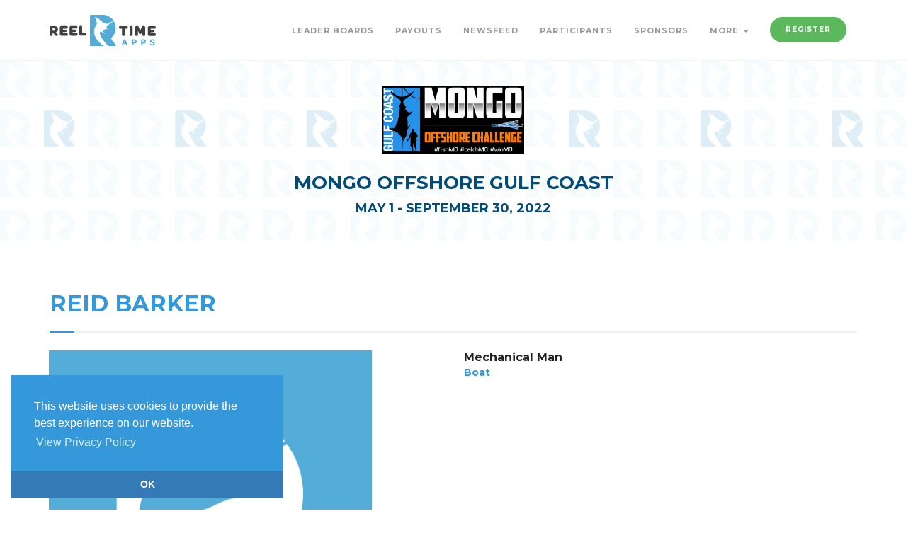

--- FILE ---
content_type: text/html; charset=utf-8
request_url: https://www.reeltimeapps.com/live/tournaments/2022-mongo-offshore/participants/anglers/35267
body_size: 3857
content:
<!DOCTYPE html>
<html>
<head>
	<meta charset="UTF-8">
	<meta name="viewport" content="width=device-width, initial-scale=1, maximum-scale=1,user-scalable=0"/>
    <meta http-equiv="X-UA-Compatible" content="IE=edge">
  	<title lang=”en-us”>Mongo Offshore Gulf Coast | Reid Barker Profile | Reel Time Apps </title>
  	<meta name="keywords" content="Sport fishing, tournaments, live scoring, live standings, tournament sponsors, billfish, blue marlin, sailfish, white marlin, dorado, mahi mahi, tuna, wahoo, iphone, app, mobile, android, ipad, apple watch" /> 
  	<meta name="description" content="The only sport-fishing tournament scoring system for iPhone, Android, and Web." />
	
	<meta name="apple-itunes-app" content="app-id=1516755470">
	<meta name="google-play-app" content="app-id=com.reeltimeapps.mongo">
	
    <link rel="stylesheet" media="all" href="/assets/live-bc6d221dbb1bd6223f1a0e168707c6c2fa098363d7bf8eeed0e3f41d3224d0b7.css" data-turbolinks-track="true" />
	    <link
      rel="stylesheet"
      type="text/css"
      href="https://www.paypalobjects.com/webstatic/en_US/developer/docs/css/cardfields.css"
    />

  	<link href="https://vjs.zencdn.net/7.0.3/video-js.css" rel="stylesheet">
  	<script src="https://vjs.zencdn.net/ie8/ie8-version/videojs-ie8.min.js"></script>

    <script src="/assets/live-6d3fdd2b32531d23e3aacdf3f127cdb28384f2d99eb0add5389d704775cf8bb1.js" data-turbolinks-track="true"></script>
	
    <meta name="csrf-param" content="authenticity_token" />
<meta name="csrf-token" content="Ie0ZyleUYiv/usICEHiQvx4Mavbz5o37r/dzsahLvmPFxg2TxS59KN224JZrKjBM5dAhtgD0+K9bhs5BIFKRMw==" />

	<link rel="stylesheet" type="text/css" href="//cdnjs.cloudflare.com/ajax/libs/cookieconsent2/3.1.0/cookieconsent.min.css" />
	<script src="//cdnjs.cloudflare.com/ajax/libs/cookieconsent2/3.1.0/cookieconsent.min.js"></script>
	<script>
	window.addEventListener("load", function(){
	window.cookieconsent.initialise({
	  "palette": {
	    "popup": {
	      "background": "#3498db",
	      "text": "#ffffff"
	    },
	    "button": {
      	  "background": "#337ab7",
	      "text": "#3498db"
	    }
	  },
 	 "theme": "edgeless",
 	 "position": "bottom-left",
	  "content": {
	    "message": "This website uses cookies to provide the best experience on our website.",
	    "dismiss": "OK",
	    "link": "View Privacy Policy",
	    "href": "https://www.reeltimeapps.com/privacypolicy.html"
	  }
	})});
	</script>
	
</head>
	<body>
	
		<!-- PRELOADER -->
		<div class="page-loader">
			<div class="loader">Loading...</div>
		</div>
		<!-- END PRELOADER -->
    <!-- HEADER -->
<header class="header js-stick">
	<div class="container">
		<!-- YOUR LOGO HERE -->
		<div class="inner-header">			
			<a class="inner-brand" href="/">
				<img class="brand-light" width="150" src="/assets/logo-light-34fd105d282b1e40a73159b71e767d1a30043a93d8fc285a5a050b07ba356fff.svg" />
				<img class="brand-dark" width="150" src="/assets/logo-dark-05be6ad04e1a292ad6bced7ab927333ff15d338db654fd63742802d99498a36c.svg" />
</a>		</div>

		<!-- OPEN MOBILE MENU -->
		<div class="main-nav-toggle">
			<div class="nav-icon-toggle" data-toggle="collapse" data-target="#custom-collapse">
				<span class="icon-bar"></span>
				<span class="icon-bar"></span>
				<span class="icon-bar"></span>
			</div>
		</div>

		<!-- MAIN MENU -->
		<nav id="custom-collapse" class="main-nav collapse clearfix">
			
			<ul class="inner-nav pull-right montserrat">
			
			
				<li><a href="/live/tournaments/2022-mongo-offshore/leaderboards">Leader Boards</a></li>
				<li><a href="/live/tournaments/2022-mongo-offshore/payouts">Payouts</a></li>
		        <li><a href="/live/tournaments/2022-mongo-offshore/activities">Newsfeed</a></li>
		        <li><a href="/live/tournaments/2022-mongo-offshore/participants">Participants</a></li>
				<li><a href="/live/tournaments/2022-mongo-offshore/sponsors">Sponsors</a></li>
				
				<li class="has-submenu">
					<a href="#">More <span class="caret"></span></a>
					<ul class="submenu">
				        <li><a href="/live/tournaments/2022-mongo-offshore/photos">Photos</a></li>
				        <li><a href="/live/tournaments/2022-mongo-offshore/rules">Rules</a></li>
				        <li><a href="/live/tournaments/2022-mongo-offshore/schedules">Schedule</a></li>
						<li><a href="https://www.mongooffshore.com/">https://www.mongooffshore.com/</a></li>
						
					</ul>
				</li>
				
				<li><a class="btn btn-circle btn-success navbar-btn" href="/live/tournaments/2022-mongo-offshore/register">Register</a></li>
				
				
				<!-- <li></li> -->
				
				
				
			</ul>
		</nav>

	</div>
</header>
<!-- END HEADER -->

	
	

<!-- WRAPPER -->
	<div class="wrapper">
	
<section id="hero" class="module-xs bg-white-alfa-80 color-primary-dark" data-background="https://www.reeltimeapps.com/assets/pattern-d07eb7538e181e18eea54abdec3edddc7b32899b4a83f55591f1fb036c522267.png">
	<div class="container">
		<div class="row">
			<div class="col-sm-12 text-center montserrat text-uppercase">
		        <img width="200" height="200" class="center-block" alt="Mongo Offshore Gulf Coast" title="Mongo Offshore Gulf CoastLogo" src="https://cdn.reeltimeapps.com/tournaments/logos/000/000/342/original/8ADBEFA2-.jpg?1643683653" /><br>
				
				<h2 class="m-b-10">Mongo Offshore Gulf Coast</h2>
				<h3 class="m-b-0">May 1 - September 30, 2022</h3>
				
			</div>
		</div>
	</div>
</section>
<!-- PRODUCT DETAILS -->
<section class="module-sm divider-bottom">
	<div class="container">
		<div class="montserrat text-uppercase bottom-line">
			<h1 class="m-b-5 color-brand">Reid Barker</h1>
		</div>
		
		<div class="row m-b-30">

			<!-- PRODUCT SLIDER -->
			<div class="montserrat col-sm-6">
				<div class="product-slider">
					<div class="item"><img src="https://cdn.reeltimeapps.com/images/reel-time-apps-app-icon.png" /></div>
				</div>
			</div>
			<!-- END PRODUCT SLIDER -->

			<div class="col-sm-6">
				<ul class="portfolio-info montserrat">
					
					<li><h4 class="m-0">Mechanical Man</h4><span class="color-brand">Boat</span></li>
									
					
				</ul>				
			</div>
		</div><!-- .row -->
	</div>
</section>

	<!-- FOOTER -->

<footer class="footer" style="background-color: #000000;">
	<div class="container">
	
		<div class="row">
	
			<!--  -->
			<div class="col-sm-6">
				<div class="widget">
					<h6 class="montserrat text-uppercase bottom-line">Contact Mongo Offshore Gulf Coast</h6>
						Contact: Brian Johnson<br>
						(850)384-9452<br>
						Email: MONGOdolphin@gmail.com
					
					<address class="map-background">

						<p>6901A N 9th Avenue #550, Pensacola  Fl. 32504</p>
					</address>
	
					<ul class="social-icons social-icons-simple">
					</ul>
				</div>
			</div>
			<!--  -->

			<div class="col-sm-6">
				<div class="widget">
					<h6 class="montserrat text-uppercase bottom-line">Apps</h6>
						<a class="btn btn-lg btn-circle btn-primary" href="https://apps.apple.com/us/app/id1516755470">
						<i class="fa fa-apple"></i> iPhone App Store
</a>
						<a class="btn btn-lg btn-circle btn-success" href="https://play.google.com/store/apps/details?id=com.reeltimeapps.mongo">
						<i class="fa fa-google"></i> Android Google Play
</a>				</div>
			</div>
	
	
		</div><!-- .row -->
	
		<div class="copyright">
	
			<div class="row">
	
				<div class="col-sm-6">
					<p class="m-0">
						&copy; Reel Time Apps Inc. 2013-2025. All Rights Reserved.
					</p>
				</div>
	
				<div class="col-sm-6">
					<div class="text-right">
						<a href="#top" class="scroll-top"><i class="fa fa-level-up"></i></a>
					</div>
				</div>
	
			</div><!-- .row -->
	
		</div>
	
	</div>
</footer>
<!-- END FOOTER -->
	</div>

	
  <script src="https://vjs.zencdn.net/7.0.3/video.js"></script>
    <script>
  (function(i,s,o,g,r,a,m){i['GoogleAnalyticsObject']=r;i[r]=i[r]||function(){
  (i[r].q=i[r].q||[]).push(arguments)},i[r].l=1*new Date();a=s.createElement(o),
  m=s.getElementsByTagName(o)[0];a.async=1;a.src=g;m.parentNode.insertBefore(a,m)
  })(window,document,'script','//www.google-analytics.com/analytics.js','ga');

  ga('create', 'UA-40274534-1', 'reeltimeapps.com');
  ga('send', 'pageview');

</script>
	<script id="IntercomSettingsScriptTag">
//<![CDATA[
window.intercomSettings = {"app_id":"ii2w886h","installation_type":"rails"};(function(){var w=window;var ic=w.Intercom;if(typeof ic==="function"){ic('reattach_activator');ic('update',intercomSettings);}else{var d=document;var i=function(){i.c(arguments)};i.q=[];i.c=function(args){i.q.push(args)};w.Intercom=i;function l(){var s=d.createElement('script');s.type='text/javascript';s.async=true;s.src='https://widget.intercom.io/widget/ii2w886h';var x=d.getElementsByTagName('script')[0];x.parentNode.insertBefore(s,x);}if(w.attachEvent){w.attachEvent('onload',l);}else{w.addEventListener('load',l,false);}};})()
//]]>
</script>
</body>
</html>


--- FILE ---
content_type: text/plain
request_url: https://www.google-analytics.com/j/collect?v=1&_v=j102&a=103598172&t=pageview&_s=1&dl=https%3A%2F%2Fwww.reeltimeapps.com%2Flive%2Ftournaments%2F2022-mongo-offshore%2Fparticipants%2Fanglers%2F35267&ul=en-us%40posix&dt=Mongo%20Offshore%20Gulf%20Coast%20%7C%20Reid%20Barker%20Profile%20%7C%20Reel%20Time%20Apps&sr=1280x720&vp=1280x720&_u=IEBAAAABAAAAACAAI~&jid=2041015347&gjid=954597774&cid=1168703606.1762696414&tid=UA-40274534-1&_gid=1837532067.1762696414&_r=1&_slc=1&z=1726736663
body_size: -451
content:
2,cG-TPLGHP7Q7D

--- FILE ---
content_type: image/svg+xml
request_url: https://www.reeltimeapps.com/assets/logo-dark-05be6ad04e1a292ad6bced7ab927333ff15d338db654fd63742802d99498a36c.svg
body_size: 2201
content:
<?xml version="1.0" encoding="utf-8"?>
<!-- Generator: Adobe Illustrator 18.0.0, SVG Export Plug-In . SVG Version: 6.00 Build 0)  -->
<!DOCTYPE svg PUBLIC "-//W3C//DTD SVG 1.1//EN" "http://www.w3.org/Graphics/SVG/1.1/DTD/svg11.dtd">
<svg version="1.1" id="Layer_1" xmlns="http://www.w3.org/2000/svg" xmlns:xlink="http://www.w3.org/1999/xlink" x="0px" y="0px"
	 viewBox="0 1045 1728 502" enable-background="new 0 1045 1728 502" xml:space="preserve">
<g>
	<g>
		<g>
			<path fill="#54ABD7" d="M1203,1508.7l-6,15.7c-2.7,7.7-7.6,10.3-12.2,10.3c-6.2,0-12.4-4.8-11.6-6.8l33.3-86.1
				c1.2-4.1,4.4-6.6,14.5-6.6c10.1,0,13,2.6,14.3,6.6l34.1,86c0.8,1.8-5.4,6.9-12.1,6.9c-4.8,0-9.8-2.6-12.8-10.6l-5.9-15.4
				L1203,1508.7L1203,1508.7z M1234,1492.1c0.2,0-13.3-35.6-13.3-35.6l-13.4,35.6H1234z"/>
			<path fill="#54ABD7" d="M1362,1524c0,6.3-3.3,10.1-9.7,10.1h-3.3c-5.9,0-9.3-3.5-9.3-10.1v-75.7c0-7.8,4.4-12.4,11.6-12.4h25.3
				c26,0,40.3,11.5,40.3,33c0,21.7-13.7,32.9-40.1,32.9H1362L1362,1524L1362,1524z M1376.3,1485.1c12.4,0,18.9-5.7,18.9-16
				c0-10.3-6.5-15.8-18.9-15.8h-14.6v31.8H1376.3z"/>
			<path fill="#54ABD7" d="M1510.7,1524c0,6.3-3.3,10.1-9.7,10.1h-3.3c-5.9,0-9.3-3.5-9.3-10.1v-75.7c0-7.8,4.4-12.4,11.6-12.4h25.3
				c25.9,0,40.3,11.5,40.3,33c0,21.7-13.7,32.9-40.1,32.9h-14.8V1524L1510.7,1524z M1525,1485.1c12.4,0,18.9-5.7,18.9-16
				c0-10.3-6.5-15.8-18.9-15.8h-14.6v31.8H1525z"/>
			<path fill="#54ABD7" d="M1633,1515.9c0-6.2,7.7-11.8,8.4-11.2c5.9,7.1,17,13.4,29.1,13.4c11.6,0,17.8-4.4,17.8-11.9
				c0-8.7-9.8-10.1-21.3-12.7c-15.7-3.5-31.7-9.5-31.7-29.4c0-18.1,14.6-30.2,38-30.2c23.7,0,35.1,9.5,35.1,17.8
				c0,6.9-8.4,12.1-8.9,11.6c-5.7-6.8-15.5-12.1-26-12.1c-10.7,0-16.9,4.5-16.9,11.6c0,8.4,8.7,9.2,20.8,11.9
				c17.6,3.9,33,11.3,33,29.7c0,19.5-14.2,30.9-40,30.9C1644.8,1535.5,1633,1524.8,1633,1515.9z"/>
		</g>
	</g>
	<g>
		<path fill="#414042" d="M1150.8,1266.5c-14.4,0-22.1-7.2-22.1-20.9v-1c0-13.2,7.7-19.9,22.1-19.9h99.5c14.9,0,22.3,6.7,22.3,19.9
			v1c0,13.7-7.4,20.9-22.3,20.9h-25.2v92.3c0,14.6-7.7,22.3-21.6,22.3h-6.7c-13.2,0-19.9-7.7-19.9-22.3v-92.3H1150.8z"/>
		<path fill="#414042" d="M1301.6,1358.9v-113c0-14.9,7.2-22.3,20.4-22.3h7c13.7,0,20.9,7.4,20.9,22.3v113
			c0,14.6-7.2,22.3-20.9,22.3h-7C1308.7,1381.2,1301.6,1373.5,1301.6,1358.9z"/>
		<path fill="#414042" d="M1392.2,1358.9v-112.2c0-15.1,7.7-23,21.6-23h13.7c12.7,0,17,3.1,21.3,13l25.2,62.1l25.4-62.1
			c4.6-10.6,9.6-13,20.6-13h13.4c14.4,0,22.1,7.9,22.1,23v112.2c0,14.6-5,22.3-18.7,22.3h-7.7c-13.2,0-18.9-7.7-18.9-22.3v-66.4
			l-16.1,45.6c-2.2,6-2.4,11.7-20.4,11.7c-18,0-17.5-5.5-20.2-11.7l-16.1-43.6v64.5c0,14.6-4.8,22.3-18.7,22.3h-7.7
			C1397.7,1381.2,1392.2,1373.5,1392.2,1358.9z"/>
		<path fill="#414042" d="M1597.5,1353.6v-101.9c0-17.5,8.9-26.9,24.7-26.9h82.5c15.3,0,22.3,7.7,22.3,20.1v1.4
			c0,13.2-7,19.9-22.3,19.9h-59v15.6h39.3c15.8,0,22.3,6.7,22.3,18.5v1c0,12.5-6.7,19.4-22.3,19.4h-39.3v18h60.2
			c15.1,0,22.1,6.5,22.1,18.9v1.2c0,13.2-7,21.1-22.1,21.1h-83.7C1606.4,1380,1597.5,1371.1,1597.5,1353.6z"/>
	</g>
	<g>
		<path fill="#414042" d="M139.6,1363.6c1.4,1.9-6.8,16.6-27.5,16.7c-14.9,0.1-22.4-6.3-32.5-20.2l-22-28.9l-8.9,0.1l0.2,27.1
			c0.1,14.4-7,22.3-21,22.4l-6.7,0c-13.2,0.1-20.5-10.2-20.6-27.7L0,1251.6c-0.1-17.5,8.7-26.9,24.5-27l48-0.3
			c43.2-0.3,64.9,17.3,65.1,50.6c0.2,22.5-11.2,39.2-33.3,45.5L139.6,1363.6z M67.9,1296.9c14.4-0.1,21.5-6.6,21.5-18.1
			c-0.1-12-7.1-18.2-22.2-18.1l-19.7,0.1l0.2,36.2L67.9,1296.9z"/>
		<path fill="#414042" d="M166.9,1352.4l-0.7-101.9c-0.1-17.5,8.7-26.9,24.5-27l82.5-0.6c15.4-0.1,22.4,7.5,22.4,20l0,1.4
			c0.1,13.2-6.8,19.9-22.2,20.1l-59,0.4l0.1,15.6l39.3-0.3c15.8-0.1,22.4,6.6,22.4,18.3l0,1c0.1,12.5-6.6,19.5-22.2,19.6l-39.3,0.3
			l0.1,18l60.2-0.4c15.1-0.1,22.1,6.3,22.2,18.8l0,1.2c0.1,13.2-6.8,21.1-21.9,21.3l-83.7,0.6C175.9,1378.7,167,1369.9,166.9,1352.4
			z"/>
		<path fill="#414042" d="M325.1,1351.3l-0.7-101.9c-0.1-17.5,8.7-26.9,24.5-27l82.5-0.6c15.3-0.1,22.4,7.5,22.4,20l0,1.4
			c0.1,13.2-6.8,20-22.2,20.1l-59,0.4l0.1,15.6l39.3-0.3c15.8-0.1,22.4,6.6,22.4,18.3l0,1c0.1,12.5-6.6,19.5-22.2,19.6l-39.3,0.3
			l0.1,18l60.2-0.4c15.1-0.1,22.1,6.3,22.2,18.8l0,1.2c0.1,13.2-6.8,21.2-21.9,21.3l-83.7,0.6
			C334.1,1377.6,325.2,1368.8,325.1,1351.3z"/>
		<path fill="#414042" d="M483.3,1350.2l-0.7-107.7c-0.1-14.9,7-22.4,20.2-22.4l7-0.1c13.7-0.1,20.9,7.3,21,22.2l0.6,92.3l47.2-0.3
			c14.9-0.1,22.1,6.6,22.2,19.8l0,0.7c0.1,13.7-7.1,21.1-21.9,21.3l-70.7,0.5C492.3,1376.5,483.4,1367.7,483.3,1350.2z"/>
	</g>
	<g>
		<path fill="#54ABD7" d="M731.9,1262.1c-7.9-4.4-21.2-3.5-28-9.1c7.9-5,20.2-2.3,31.7-0.9c4.4-10.7,8.9-19.1,14.1-27.5
			c7.9-12.8,18-19.8,19-40.5c1.9-39.1-23.3-77.6-33-104.4c43.1,10.6,70,34.5,98.9,56.7c13.7,10.5,27.2,24.3,42.2,32.1
			c19.8,10.3,42,14.7,67.3,21.9c23.5-12.7,46.9-25,70-37.6c8.8-4.8,17.5-9.8,26.2-14.7c-37.5-56-101.3-93-173.5-93.2H672.6
			c-8.7,0-15.8,7.1-15.8,15.8v470.4c0,8.7,7.1,15.8,15.8,15.8h217C841.1,1513.6,684.6,1400.6,731.9,1262.1z"/>
		<path fill="#54ABD7" d="M997.1,1418.3c49.6-39.6,78.7-99.7,78.7-163.7c0-40.2-11.4-77.9-31.2-109.8
			c-16.3,10.7-32.5,21.4-48.7,31.9c-30.1,19.3-57,44.9-79.8,74.1c6.4,1.2,13.5,1.5,20.2,2.8c10.7,2.2,22.2,3.8,27.7,11.2
			c-43.7-7.3-67.4,21.4-102.8,28.9c11,20.6,27.6,35.6,36.2,58.6c-15.9-14.2-36.6-31.2-59.1-41.8c-7.2,5.5-16.3,7.6-22,15.9
			c-1.1,67.2,99.1,176.9,147,220.7h98.1c6,0,11.4-3.4,14.1-8.7c2.7-5.3,2.1-11.7-1.4-16.5L997.1,1418.3z"/>
	</g>
</g>
</svg>
